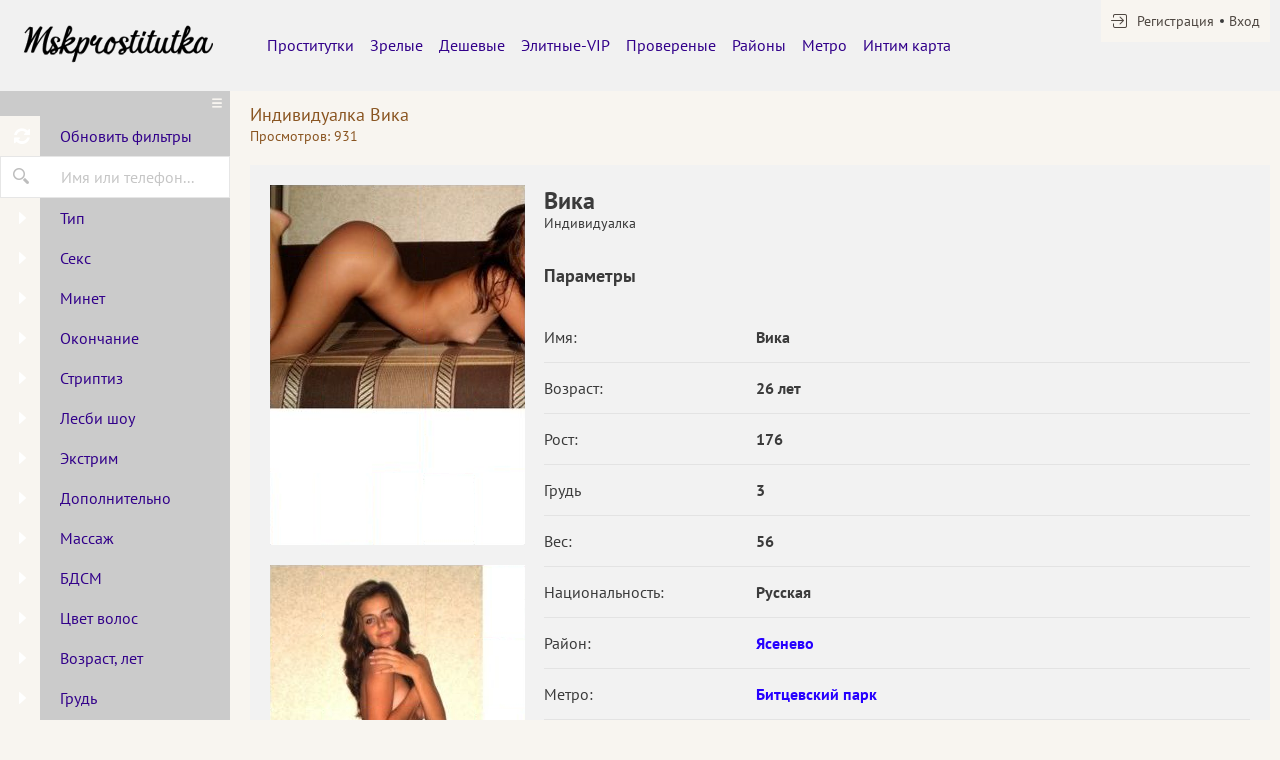

--- FILE ---
content_type: text/html; charset=UTF-8
request_url: https://mskprostitutka.net/anket/11383
body_size: 9495
content:
<!DOCTYPE html> <html lang="ru" class="no-js"> <head> <meta charset="utf-8"> <meta http-equiv="content-type" content="text/html; charset=utf-8" /> <title>Проститутка Вика (id 11383) - Москва</title> <link rel="icon" href="//static.mskprostitutka.net/v2/mskpq/favicon.png" type="image/png"/><link rel="shortcut icon" href="//static.mskprostitutka.net/v2/mskpq/favicon.png" type="image/png"/> <base href="https://mskprostitutka.net/anket/11383"></base> <script type="text/javascript">var auth_domain = "https://mskpq.auth.mskprostitutka.net";</script> <link rel="preload" href="//static.mskprostitutka.net/min/all_fv1cq0.css" as="style"> <link rel="stylesheet" type="text/css" href="//static.mskprostitutka.net/min/all_fv1cq0.css" media="all"></link> <link rel="preload" href="//static.mskprostitutka.net/min/glob_g096y8.css" as="style"> <link rel="preload" href="//static.mskprostitutka.net/min/all_1w9n1tr.js" as="script"> <link rel="preload" href="//static.mskprostitutka.net/v2/all/fonts/pt-sans/latin-ext_latin_cyrillic-ext_cyrillic-regular.woff2" type="font/woff2" as="font" crossorigin="anonymous" /> <link rel="preload" href="//static.mskprostitutka.net/v2/all/fonts/pt-sans/latin-ext_latin_cyrillic-ext_cyrillic-700.woff2" type="font/woff2" as="font" crossorigin="anonymous" /> <link rel="preload" href="//static.mskprostitutka.net/min/scripts/www_v2/main/ads/view/view.js" as="script"> <link rel="preload" href="//static.mskprostitutka.net/min/prf_1rl9z9v.js" as="script"> <link rel="canonical" href="https://mskprostitutka.net/anket/11383" /> <meta name="viewport" content="width=device-width, initial-scale=1.0, maximum-scale=1.0, minimum-scale=1.0, user-scalable=no"> <meta content="telephone=no" name="format-detection"> <meta name="keywords" content="" /><meta name="description" content="Шлюха Вика (id 11383) - из города Москва - Приятная девочка модельной внешности со стройной фигурой, приглашу к себе в гости состоятельного мужчину, что бы подарить незабываемые моменты наслаждения. Ф - mskprostitutka.net" /> <!--[if lt IE 9]> <script src="https://oss.maxcdn.com/libs/html5shiv/3.7.0/html5shiv.js"></script> <script src="https://oss.maxcdn.com/libs/respond.js/1.4.2/respond.min.js"></script> <![endif]--> <script type="text/javascript">document.documentElement.className = document.documentElement.className.replace( /\bno-js\b/,'yes-js' );</script> </head> <body> <div class="wrapper"> <header class="header"> <div class="logo"> <a href="/"> <img width="100%" height="100%" decode="async" src="https://static.mskprostitutka.net/v2/mskpq/images/logo.png" title="проститутки Москва mskprostitutka.net" alt="проститутки Москва mskprostitutka.net"/> </a> </div> <div class="holder_header"> <nav> <ul class="navigation_menu"> <li class="item_menu"> <a class="item_link" href="/">Проститутки</a> </li> <li class="item_menu"> <a class="item_link" href="/ankets/mature">Зрелые</a> </li> <li class="item_menu"> <a class="item_link" href="/ankets/cheap">Дешевые</a> </li> <li class="item_menu"> <a class="item_link" href="/ankets/expencive">Элитные-VIP</a> </li> <li class="item_menu"> <a class="item_link" href="/ankets/admincheck">Провереные</a> </li> <li class="item_menu"> <a class="item_link" href="/ankets/rayons">Районы</a> </li> <li class="item_menu"> <a class="item_link" href="/ankets/metro">Метро</a> </li> <li class="item_menu"> <a class="item_link" href="/ads/map">Интим карта</a> </li> </ul> </nav> <div class="right js-hidden"> Для того чтобы авторизироваться включите в настройках браузера Javascript и Cookies </div> <span> <ul class="login"> <li class="item_login"><a href="/registration/form-advertiser"><i class="icon-login"></i><span>Регистрация</span></a></li> <li class="item_login"><a href="/auth"><span>Вход</span></a></li> </ul> </span> </div> </header> <div class="main"> <aside class="sidebar"> <form id="filter-form" data-ajax data-autosubmit data-prefix='filter' action="/system/ajax?_dir=%2Fmain%2Ffilter&_file=filter&_token=476d3f88caf84f6aec7a36d1b2b53acc" data-callback="remove classname" data-callback-args-remove="selector=#ajax-data-loader&method=find" data-callback-args-classname="selector=#ajax-data-loader&classname=show"> <input type="hidden" name="p" value=""> <input type="hidden" name="url" value="/"> <div class="btn_menu"> <button type="button" class="button_menu" name="update"><i class="icon-burger"></i></button> </div> <div class="wrap_sidebar"> <div class="refresh"> <button type="submit" class="btn_refresh"> <span class="icon_field"> <i class="icon-refresh"></i> </span> <span class="item_text"> <span>Обновить фильтры</span> </span> </button> </div> <div class="search"> <button type="button" class="btn_search"> <i class="icon-search"></i> </button> <div class="input_field"> <input type="text" class="input" name="q" placeholder="Имя или телефон..."> </div> </div> <div class="accordion" id="accordion2"> <div class="accordion-group"> <div class="accordion-heading"> <a class="accordion-toggle" data-toggle="collapse" data-parent="#accordion2" href="#collapse0"> <span class="icon_field"> <i class="icon-arrow-right"></i> </span> <span class="item_text">Тип</span> </a> </div> <div id="collapse0" class="accordion-body collapse"> <div class="accordion-inner"> <div class="row_checkbox"> <div class="box_checkbox"> <input type="checkbox" name="checkbox[6][]" id="filer_checkbox-6" value="1" class="checkbox"> </div> <div class="text_label"> <label for="filer_checkbox-6" class="label">Проститутка</label> </div> </div> <div class="row_checkbox"> <div class="box_checkbox"> <input type="checkbox" name="checkbox[11][]" id="filer_checkbox-11" value="1" class="checkbox"> </div> <div class="text_label"> <label for="filer_checkbox-11" class="label">Подружки</label> </div> </div> <div class="row_checkbox"> <div class="box_checkbox"> <input type="checkbox" name="checkbox[10][]" id="filer_checkbox-10" value="1" class="checkbox"> </div> <div class="text_label"> <label for="filer_checkbox-10" class="label">Пары</label> </div> </div> <div class="row_checkbox"> <div class="box_checkbox"> <input type="checkbox" name="checkbox[7][]" id="filer_checkbox-7" value="1" class="checkbox"> </div> <div class="text_label"> <label for="filer_checkbox-7" class="label">Транссексуал</label> </div> </div> <div class="row_checkbox"> <div class="box_checkbox"> <input type="checkbox" name="checkbox[9][]" id="filer_checkbox-9" value="1" class="checkbox"> </div> <div class="text_label"> <label for="filer_checkbox-9" class="label">Массажистка</label> </div> </div> <div class="row_checkbox"> <div class="box_checkbox"> <input type="checkbox" name="checkbox[8][]" id="filer_checkbox-8" value="1" class="checkbox"> </div> <div class="text_label"> <label for="filer_checkbox-8" class="label">Жиголо / Альфонс</label> </div> </div> </div> </div> </div> <div class="accordion-group"> <div class="accordion-heading"> <a class="accordion-toggle" data-toggle="collapse" data-parent="#accordion2" href="#collapse1"> <span class="icon_field"> <i class="icon-arrow-right"></i> </span> <span class="item_text">Секс</span> </a> </div> <div id="collapse1" class="accordion-body collapse"> <div class="accordion-inner"> <div class="row_checkbox"> <div class="box_checkbox"> <input type="checkbox" name="checkbox[12][]" id="filer_checkbox-12" value="1" class="checkbox"> </div> <div class="text_label"> <label for="filer_checkbox-12" class="label">Классика</label> </div> </div> <div class="row_checkbox"> <div class="box_checkbox"> <input type="checkbox" name="checkbox[13][]" id="filer_checkbox-13" value="1" class="checkbox"> </div> <div class="text_label"> <label for="filer_checkbox-13" class="label">Анальный</label> </div> </div> <div class="row_checkbox"> <div class="box_checkbox"> <input type="checkbox" name="checkbox[14][]" id="filer_checkbox-14" value="1" class="checkbox"> </div> <div class="text_label"> <label for="filer_checkbox-14" class="label">Групповой</label> </div> </div> <div class="row_checkbox"> <div class="box_checkbox"> <input type="checkbox" name="checkbox[15][]" id="filer_checkbox-15" value="1" class="checkbox"> </div> <div class="text_label"> <label for="filer_checkbox-15" class="label">Лесбийский</label> </div> </div> </div> </div> </div> <div class="accordion-group"> <div class="accordion-heading"> <a class="accordion-toggle" data-toggle="collapse" data-parent="#accordion2" href="#collapse2"> <span class="icon_field"> <i class="icon-arrow-right"></i> </span> <span class="item_text">Минет</span> </a> </div> <div id="collapse2" class="accordion-body collapse"> <div class="accordion-inner"> <div class="row_checkbox"> <div class="box_checkbox"> <input type="checkbox" name="checkbox[16][]" id="filer_checkbox-16" value="1" class="checkbox"> </div> <div class="text_label"> <label for="filer_checkbox-16" class="label">С презервативом</label> </div> </div> <div class="row_checkbox"> <div class="box_checkbox"> <input type="checkbox" name="checkbox[17][]" id="filer_checkbox-17" value="1" class="checkbox"> </div> <div class="text_label"> <label for="filer_checkbox-17" class="label">Без презерватива</label> </div> </div> <div class="row_checkbox"> <div class="box_checkbox"> <input type="checkbox" name="checkbox[18][]" id="filer_checkbox-18" value="1" class="checkbox"> </div> <div class="text_label"> <label for="filer_checkbox-18" class="label">Глубокий</label> </div> </div> <div class="row_checkbox"> <div class="box_checkbox"> <input type="checkbox" name="checkbox[19][]" id="filer_checkbox-19" value="1" class="checkbox"> </div> <div class="text_label"> <label for="filer_checkbox-19" class="label">В машине</label> </div> </div> <div class="row_checkbox"> <div class="box_checkbox"> <input type="checkbox" name="checkbox[20][]" id="filer_checkbox-20" value="1" class="checkbox"> </div> <div class="text_label"> <label for="filer_checkbox-20" class="label">Кунилингус</label> </div> </div> <div class="row_checkbox"> <div class="box_checkbox"> <input type="checkbox" name="checkbox[21][]" id="filer_checkbox-21" value="1" class="checkbox"> </div> <div class="text_label"> <label for="filer_checkbox-21" class="label">Aнилингус</label> </div> </div> </div> </div> </div> <div class="accordion-group"> <div class="accordion-heading"> <a class="accordion-toggle" data-toggle="collapse" data-parent="#accordion2" href="#collapse3"> <span class="icon_field"> <i class="icon-arrow-right"></i> </span> <span class="item_text">Окончание</span> </a> </div> <div id="collapse3" class="accordion-body collapse"> <div class="accordion-inner"> <div class="row_checkbox"> <div class="box_checkbox"> <input type="checkbox" name="checkbox[22][]" id="filer_checkbox-22" value="1" class="checkbox"> </div> <div class="text_label"> <label for="filer_checkbox-22" class="label">В рот</label> </div> </div> <div class="row_checkbox"> <div class="box_checkbox"> <input type="checkbox" name="checkbox[23][]" id="filer_checkbox-23" value="1" class="checkbox"> </div> <div class="text_label"> <label for="filer_checkbox-23" class="label">На лицо</label> </div> </div> <div class="row_checkbox"> <div class="box_checkbox"> <input type="checkbox" name="checkbox[24][]" id="filer_checkbox-24" value="1" class="checkbox"> </div> <div class="text_label"> <label for="filer_checkbox-24" class="label">На грудь</label> </div> </div> </div> </div> </div> <div class="accordion-group"> <div class="accordion-heading"> <a class="accordion-toggle" data-toggle="collapse" data-parent="#accordion2" href="#collapse4"> <span class="icon_field"> <i class="icon-arrow-right"></i> </span> <span class="item_text">Стриптиз</span> </a> </div> <div id="collapse4" class="accordion-body collapse"> <div class="accordion-inner"> <div class="row_checkbox"> <div class="box_checkbox"> <input type="checkbox" name="checkbox[25][]" id="filer_checkbox-25" value="1" class="checkbox"> </div> <div class="text_label"> <label for="filer_checkbox-25" class="label">Профи</label> </div> </div> <div class="row_checkbox"> <div class="box_checkbox"> <input type="checkbox" name="checkbox[26][]" id="filer_checkbox-26" value="1" class="checkbox"> </div> <div class="text_label"> <label for="filer_checkbox-26" class="label">Не профи</label> </div> </div> </div> </div> </div> <div class="accordion-group"> <div class="accordion-heading"> <a class="accordion-toggle" data-toggle="collapse" data-parent="#accordion2" href="#collapse5"> <span class="icon_field"> <i class="icon-arrow-right"></i> </span> <span class="item_text">Лесби шоу</span> </a> </div> <div id="collapse5" class="accordion-body collapse"> <div class="accordion-inner"> <div class="row_checkbox"> <div class="box_checkbox"> <input type="checkbox" name="checkbox[27][]" id="filer_checkbox-27" value="1" class="checkbox"> </div> <div class="text_label"> <label for="filer_checkbox-27" class="label">Откровенное</label> </div> </div> <div class="row_checkbox"> <div class="box_checkbox"> <input type="checkbox" name="checkbox[28][]" id="filer_checkbox-28" value="1" class="checkbox"> </div> <div class="text_label"> <label for="filer_checkbox-28" class="label">Лёгкое</label> </div> </div> </div> </div> </div> <div class="accordion-group"> <div class="accordion-heading"> <a class="accordion-toggle" data-toggle="collapse" data-parent="#accordion2" href="#collapse6"> <span class="icon_field"> <i class="icon-arrow-right"></i> </span> <span class="item_text">Экстрим</span> </a> </div> <div id="collapse6" class="accordion-body collapse"> <div class="accordion-inner"> <div class="row_checkbox"> <div class="box_checkbox"> <input type="checkbox" name="checkbox[36][]" id="filer_checkbox-36" value="1" class="checkbox"> </div> <div class="text_label"> <label for="filer_checkbox-36" class="label">Игрушки</label> </div> </div> <div class="row_checkbox"> <div class="box_checkbox"> <input type="checkbox" name="checkbox[101][]" id="filer_checkbox-101" value="1" class="checkbox"> </div> <div class="text_label"> <label for="filer_checkbox-101" class="label">Золотой дождь выдача</label> </div> </div> <div class="row_checkbox"> <div class="box_checkbox"> <input type="checkbox" name="checkbox[102][]" id="filer_checkbox-102" value="1" class="checkbox"> </div> <div class="text_label"> <label for="filer_checkbox-102" class="label">Золотой дождь прием</label> </div> </div> <div class="row_checkbox"> <div class="box_checkbox"> <input type="checkbox" name="checkbox[93][]" id="filer_checkbox-93" value="1" class="checkbox"> </div> <div class="text_label"> <label for="filer_checkbox-93" class="label">Страпон заказчику</label> </div> </div> <div class="row_checkbox"> <div class="box_checkbox"> <input type="checkbox" name="checkbox[94][]" id="filer_checkbox-94" value="1" class="checkbox"> </div> <div class="text_label"> <label for="filer_checkbox-94" class="label">Страпон исполнителю</label> </div> </div> <div class="row_checkbox"> <div class="box_checkbox"> <input type="checkbox" name="checkbox[95][]" id="filer_checkbox-95" value="1" class="checkbox"> </div> <div class="text_label"> <label for="filer_checkbox-95" class="label">Фистинг заказчику</label> </div> </div> <div class="row_checkbox"> <div class="box_checkbox"> <input type="checkbox" name="checkbox[97][]" id="filer_checkbox-97" value="1" class="checkbox"> </div> <div class="text_label"> <label for="filer_checkbox-97" class="label">Фистинг анальный заказчику</label> </div> </div> <div class="row_checkbox"> <div class="box_checkbox"> <input type="checkbox" name="checkbox[96][]" id="filer_checkbox-96" value="1" class="checkbox"> </div> <div class="text_label"> <label for="filer_checkbox-96" class="label">Фистинг исполнителю</label> </div> </div> <div class="row_checkbox"> <div class="box_checkbox"> <input type="checkbox" name="checkbox[98][]" id="filer_checkbox-98" value="1" class="checkbox"> </div> <div class="text_label"> <label for="filer_checkbox-98" class="label">Фистинг анальный исполнителю</label> </div> </div> <div class="row_checkbox"> <div class="box_checkbox"> <input type="checkbox" name="checkbox[99][]" id="filer_checkbox-99" value="1" class="checkbox"> </div> <div class="text_label"> <label for="filer_checkbox-99" class="label">Копро выдача</label> </div> </div> <div class="row_checkbox"> <div class="box_checkbox"> <input type="checkbox" name="checkbox[100][]" id="filer_checkbox-100" value="1" class="checkbox"> </div> <div class="text_label"> <label for="filer_checkbox-100" class="label">Копро прием</label> </div> </div> </div> </div> </div> <div class="accordion-group"> <div class="accordion-heading"> <a class="accordion-toggle" data-toggle="collapse" data-parent="#accordion2" href="#collapse7"> <span class="icon_field"> <i class="icon-arrow-right"></i> </span> <span class="item_text">Дополнительно</span> </a> </div> <div id="collapse7" class="accordion-body collapse"> <div class="accordion-inner"> <div class="row_checkbox"> <div class="box_checkbox"> <input type="checkbox" name="checkbox[37][]" id="filer_checkbox-37" value="1" class="checkbox"> </div> <div class="text_label"> <label for="filer_checkbox-37" class="label">Эскорт</label> </div> </div> <div class="row_checkbox"> <div class="box_checkbox"> <input type="checkbox" name="checkbox[38][]" id="filer_checkbox-38" value="1" class="checkbox"> </div> <div class="text_label"> <label for="filer_checkbox-38" class="label">Фото/Видео</label> </div> </div> <div class="row_checkbox"> <div class="box_checkbox"> <input type="checkbox" name="checkbox[39][]" id="filer_checkbox-39" value="1" class="checkbox"> </div> <div class="text_label"> <label for="filer_checkbox-39" class="label">Услуги семейной паре</label> </div> </div> <div class="row_checkbox"> <div class="box_checkbox"> <input type="checkbox" name="checkbox[105][]" id="filer_checkbox-105" value="1" class="checkbox"> </div> <div class="text_label"> <label for="filer_checkbox-105" class="label">Услуги в автомобиле</label> </div> </div> <div class="row_checkbox"> <div class="box_checkbox"> <input type="checkbox" name="checkbox[106][]" id="filer_checkbox-106" value="1" class="checkbox"> </div> <div class="text_label"> <label for="filer_checkbox-106" class="label">Услуги девушкам</label> </div> </div> <div class="row_checkbox"> <div class="box_checkbox"> <input type="checkbox" name="checkbox[107][]" id="filer_checkbox-107" value="1" class="checkbox"> </div> <div class="text_label"> <label for="filer_checkbox-107" class="label">Ролевые игры</label> </div> </div> <div class="row_checkbox"> <div class="box_checkbox"> <input type="checkbox" name="checkbox[108][]" id="filer_checkbox-108" value="1" class="checkbox"> </div> <div class="text_label"> <label for="filer_checkbox-108" class="label">Услуги геям</label> </div> </div> </div> </div> </div> <div class="accordion-group"> <div class="accordion-heading"> <a class="accordion-toggle" data-toggle="collapse" data-parent="#accordion2" href="#collapse8"> <span class="icon_field"> <i class="icon-arrow-right"></i> </span> <span class="item_text">Массаж</span> </a> </div> <div id="collapse8" class="accordion-body collapse"> <div class="accordion-inner"> <div class="row_checkbox"> <div class="box_checkbox"> <input type="checkbox" name="checkbox[40][]" id="filer_checkbox-40" value="1" class="checkbox"> </div> <div class="text_label"> <label for="filer_checkbox-40" class="label">Классический</label> </div> </div> <div class="row_checkbox"> <div class="box_checkbox"> <input type="checkbox" name="checkbox[41][]" id="filer_checkbox-41" value="1" class="checkbox"> </div> <div class="text_label"> <label for="filer_checkbox-41" class="label">Профессиональный</label> </div> </div> <div class="row_checkbox"> <div class="box_checkbox"> <input type="checkbox" name="checkbox[42][]" id="filer_checkbox-42" value="1" class="checkbox"> </div> <div class="text_label"> <label for="filer_checkbox-42" class="label">Расслабляющий</label> </div> </div> <div class="row_checkbox"> <div class="box_checkbox"> <input type="checkbox" name="checkbox[43][]" id="filer_checkbox-43" value="1" class="checkbox"> </div> <div class="text_label"> <label for="filer_checkbox-43" class="label">Тайский</label> </div> </div> <div class="row_checkbox"> <div class="box_checkbox"> <input type="checkbox" name="checkbox[44][]" id="filer_checkbox-44" value="1" class="checkbox"> </div> <div class="text_label"> <label for="filer_checkbox-44" class="label">Урологический</label> </div> </div> <div class="row_checkbox"> <div class="box_checkbox"> <input type="checkbox" name="checkbox[45][]" id="filer_checkbox-45" value="1" class="checkbox"> </div> <div class="text_label"> <label for="filer_checkbox-45" class="label">Точечный</label> </div> </div> <div class="row_checkbox"> <div class="box_checkbox"> <input type="checkbox" name="checkbox[46][]" id="filer_checkbox-46" value="1" class="checkbox"> </div> <div class="text_label"> <label for="filer_checkbox-46" class="label">Эротический</label> </div> </div> <div class="row_checkbox"> <div class="box_checkbox"> <input type="checkbox" name="checkbox[47][]" id="filer_checkbox-47" value="1" class="checkbox"> </div> <div class="text_label"> <label for="filer_checkbox-47" class="label">Ветка сакуры</label> </div> </div> <div class="row_checkbox"> <div class="box_checkbox"> <input type="checkbox" name="checkbox[88][]" id="filer_checkbox-88" value="1" class="checkbox"> </div> <div class="text_label"> <label for="filer_checkbox-88" class="label">Тантрический</label> </div> </div> <div class="row_checkbox"> <div class="box_checkbox"> <input type="checkbox" name="checkbox[89][]" id="filer_checkbox-89" value="1" class="checkbox"> </div> <div class="text_label"> <label for="filer_checkbox-89" class="label">Аква-пенный</label> </div> </div> <div class="row_checkbox"> <div class="box_checkbox"> <input type="checkbox" name="checkbox[90][]" id="filer_checkbox-90" value="1" class="checkbox"> </div> <div class="text_label"> <label for="filer_checkbox-90" class="label">Древнеегипетский</label> </div> </div> <div class="row_checkbox"> <div class="box_checkbox"> <input type="checkbox" name="checkbox[91][]" id="filer_checkbox-91" value="1" class="checkbox"> </div> <div class="text_label"> <label for="filer_checkbox-91" class="label">Шведский</label> </div> </div> </div> </div> </div> <div class="accordion-group"> <div class="accordion-heading"> <a class="accordion-toggle" data-toggle="collapse" data-parent="#accordion2" href="#collapse9"> <span class="icon_field"> <i class="icon-arrow-right"></i> </span> <span class="item_text">БДСМ </span> </a> </div> <div id="collapse9" class="accordion-body collapse"> <div class="accordion-inner"> <div class="row_checkbox"> <div class="box_checkbox"> <input type="checkbox" name="checkbox[48][]" id="filer_checkbox-48" value="1" class="checkbox"> </div> <div class="text_label"> <label for="filer_checkbox-48" class="label">Бандаж</label> </div> </div> <div class="row_checkbox"> <div class="box_checkbox"> <input type="checkbox" name="checkbox[49][]" id="filer_checkbox-49" value="1" class="checkbox"> </div> <div class="text_label"> <label for="filer_checkbox-49" class="label">Госпожа</label> </div> </div> <div class="row_checkbox"> <div class="box_checkbox"> <input type="checkbox" name="checkbox[50][]" id="filer_checkbox-50" value="1" class="checkbox"> </div> <div class="text_label"> <label for="filer_checkbox-50" class="label">Ролевые игры</label> </div> </div> <div class="row_checkbox"> <div class="box_checkbox"> <input type="checkbox" name="checkbox[51][]" id="filer_checkbox-51" value="1" class="checkbox"> </div> <div class="text_label"> <label for="filer_checkbox-51" class="label">Лёгкая доминация</label> </div> </div> <div class="row_checkbox"> <div class="box_checkbox"> <input type="checkbox" name="checkbox[52][]" id="filer_checkbox-52" value="1" class="checkbox"> </div> <div class="text_label"> <label for="filer_checkbox-52" class="label">Порка</label> </div> </div> <div class="row_checkbox"> <div class="box_checkbox"> <input type="checkbox" name="checkbox[53][]" id="filer_checkbox-53" value="1" class="checkbox"> </div> <div class="text_label"> <label for="filer_checkbox-53" class="label">Рабыня</label> </div> </div> <div class="row_checkbox"> <div class="box_checkbox"> <input type="checkbox" name="checkbox[54][]" id="filer_checkbox-54" value="1" class="checkbox"> </div> <div class="text_label"> <label for="filer_checkbox-54" class="label">Фетиш</label> </div> </div> <div class="row_checkbox"> <div class="box_checkbox"> <input type="checkbox" name="checkbox[55][]" id="filer_checkbox-55" value="1" class="checkbox"> </div> <div class="text_label"> <label for="filer_checkbox-55" class="label">Трамплинг</label> </div> </div> <div class="row_checkbox"> <div class="box_checkbox"> <input type="checkbox" name="checkbox[92][]" id="filer_checkbox-92" value="1" class="checkbox"> </div> <div class="text_label"> <label for="filer_checkbox-92" class="label">Экстрим</label> </div> </div> </div> </div> </div> <div class="accordion-group"> <div class="accordion-heading"> <a class="accordion-toggle" data-toggle="collapse" data-parent="#accordion2" href="#collapse10"> <span class="icon_field"> <i class="icon-arrow-right"></i> </span> <span class="item_text">Цвет волос</span> </a> </div> <div id="collapse10" class="accordion-body collapse"> <div class="accordion-inner"> <div class="row_checkbox"> <div class="box_checkbox"> <input type="checkbox" name="checkbox[56][]" id="filer_checkbox-56" value="1" class="checkbox"> </div> <div class="text_label"> <label for="filer_checkbox-56" class="label">Блондинка</label> </div> </div> <div class="row_checkbox"> <div class="box_checkbox"> <input type="checkbox" name="checkbox[57][]" id="filer_checkbox-57" value="1" class="checkbox"> </div> <div class="text_label"> <label for="filer_checkbox-57" class="label">Брюнетка</label> </div> </div> <div class="row_checkbox"> <div class="box_checkbox"> <input type="checkbox" name="checkbox[58][]" id="filer_checkbox-58" value="1" class="checkbox"> </div> <div class="text_label"> <label for="filer_checkbox-58" class="label">Шатенка</label> </div> </div> <div class="row_checkbox"> <div class="box_checkbox"> <input type="checkbox" name="checkbox[59][]" id="filer_checkbox-59" value="1" class="checkbox"> </div> <div class="text_label"> <label for="filer_checkbox-59" class="label">Рыжая</label> </div> </div> <div class="row_checkbox"> <div class="box_checkbox"> <input type="checkbox" name="checkbox[60][]" id="filer_checkbox-60" value="1" class="checkbox"> </div> <div class="text_label"> <label for="filer_checkbox-60" class="label">Русая</label> </div> </div> </div> </div> </div> <div class="accordion-group"> <div class="accordion-heading"> <a class="accordion-toggle" data-toggle="collapse" data-parent="#accordion2" href="#collapse11"> <span class="icon_field"> <i class="icon-arrow-right"></i> </span> <span class="item_text">Возраст, лет</span> </a> </div> <div id="collapse11" class="accordion-body collapse"> <div class="accordion-inner"> <div class="row_checkbox"> <div class="box_checkbox"> <input type="checkbox" name="checkbox[61][]" id="filer_checkbox-61" value="1" class="checkbox"> </div> <div class="text_label"> <label for="filer_checkbox-61" class="label">До 20 лет</label> </div> </div> <div class="row_checkbox"> <div class="box_checkbox"> <input type="checkbox" name="checkbox[62][]" id="filer_checkbox-62" value="1" class="checkbox"> </div> <div class="text_label"> <label for="filer_checkbox-62" class="label">От 21 до 30 лет</label> </div> </div> <div class="row_checkbox"> <div class="box_checkbox"> <input type="checkbox" name="checkbox[63][]" id="filer_checkbox-63" value="1" class="checkbox"> </div> <div class="text_label"> <label for="filer_checkbox-63" class="label">От 31 до 40 лет</label> </div> </div> <div class="row_checkbox"> <div class="box_checkbox"> <input type="checkbox" name="checkbox[64][]" id="filer_checkbox-64" value="1" class="checkbox"> </div> <div class="text_label"> <label for="filer_checkbox-64" class="label">Старше 40 лет</label> </div> </div> <div class="row_checkbox"> <div class="box_checkbox"> <input type="checkbox" name="checkbox[65][]" id="filer_checkbox-65" value="1" class="checkbox"> </div> <div class="text_label"> <label for="filer_checkbox-65" class="label">Зрелые</label> </div> </div> <div class="row_checkbox"> <div class="box_checkbox"> <input type="checkbox" name="checkbox[66][]" id="filer_checkbox-66" value="1" class="checkbox"> </div> <div class="text_label"> <label for="filer_checkbox-66" class="label">Самые старые</label> </div> </div> </div> </div> </div> <div class="accordion-group"> <div class="accordion-heading"> <a class="accordion-toggle" data-toggle="collapse" data-parent="#accordion2" href="#collapse12"> <span class="icon_field"> <i class="icon-arrow-right"></i> </span> <span class="item_text">Грудь</span> </a> </div> <div id="collapse12" class="accordion-body collapse"> <div class="accordion-inner"> <div class="row_checkbox"> <div class="box_checkbox"> <input type="checkbox" name="checkbox[67][]" id="filer_checkbox-67" value="1" class="checkbox"> </div> <div class="text_label"> <label for="filer_checkbox-67" class="label">0-1</label> </div> </div> <div class="row_checkbox"> <div class="box_checkbox"> <input type="checkbox" name="checkbox[68][]" id="filer_checkbox-68" value="1" class="checkbox"> </div> <div class="text_label"> <label for="filer_checkbox-68" class="label">2-3</label> </div> </div> <div class="row_checkbox"> <div class="box_checkbox"> <input type="checkbox" name="checkbox[69][]" id="filer_checkbox-69" value="1" class="checkbox"> </div> <div class="text_label"> <label for="filer_checkbox-69" class="label">4-5</label> </div> </div> <div class="row_checkbox"> <div class="box_checkbox"> <input type="checkbox" name="checkbox[70][]" id="filer_checkbox-70" value="1" class="checkbox"> </div> <div class="text_label"> <label for="filer_checkbox-70" class="label">&gt; 5</label> </div> </div> </div> </div> </div> <div class="accordion-group"> <div class="accordion-heading"> <a class="accordion-toggle" data-toggle="collapse" data-parent="#accordion2" href="#collapse13"> <span class="icon_field"> <i class="icon-arrow-right"></i> </span> <span class="item_text">Рост, см</span> </a> </div> <div id="collapse13" class="accordion-body collapse"> <div class="accordion-inner"> <div class="row_checkbox"> <div class="box_checkbox"> <input type="checkbox" name="checkbox[71][]" id="filer_checkbox-71" value="1" class="checkbox"> </div> <div class="text_label"> <label for="filer_checkbox-71" class="label">&lt; 160</label> </div> </div> <div class="row_checkbox"> <div class="box_checkbox"> <input type="checkbox" name="checkbox[72][]" id="filer_checkbox-72" value="1" class="checkbox"> </div> <div class="text_label"> <label for="filer_checkbox-72" class="label">160-170</label> </div> </div> <div class="row_checkbox"> <div class="box_checkbox"> <input type="checkbox" name="checkbox[73][]" id="filer_checkbox-73" value="1" class="checkbox"> </div> <div class="text_label"> <label for="filer_checkbox-73" class="label">171-180</label> </div> </div> <div class="row_checkbox"> <div class="box_checkbox"> <input type="checkbox" name="checkbox[74][]" id="filer_checkbox-74" value="1" class="checkbox"> </div> <div class="text_label"> <label for="filer_checkbox-74" class="label">&gt; 180</label> </div> </div> </div> </div> </div> <div class="accordion-group"> <div class="accordion-heading"> <a class="accordion-toggle" data-toggle="collapse" data-parent="#accordion2" href="#collapse14"> <span class="icon_field"> <i class="icon-arrow-right"></i> </span> <span class="item_text">Национальность</span> </a> </div> <div id="collapse14" class="accordion-body collapse"> <div class="accordion-inner"> <div class="row_checkbox"> <div class="box_checkbox"> <input type="checkbox" name="checkbox[84][]" id="filer_checkbox-84" value="1" class="checkbox"> </div> <div class="text_label"> <label for="filer_checkbox-84" class="label">Русская</label> </div> </div> <div class="row_checkbox"> <div class="box_checkbox"> <input type="checkbox" name="checkbox[85][]" id="filer_checkbox-85" value="1" class="checkbox"> </div> <div class="text_label"> <label for="filer_checkbox-85" class="label">Украинка</label> </div> </div> <div class="row_checkbox"> <div class="box_checkbox"> <input type="checkbox" name="checkbox[86][]" id="filer_checkbox-86" value="1" class="checkbox"> </div> <div class="text_label"> <label for="filer_checkbox-86" class="label">Азиатка</label> </div> </div> <div class="row_checkbox"> <div class="box_checkbox"> <input type="checkbox" name="checkbox[87][]" id="filer_checkbox-87" value="1" class="checkbox"> </div> <div class="text_label"> <label for="filer_checkbox-87" class="label">Негритянка</label> </div> </div> </div> </div> </div> <div class="accordion-group"> <div class="accordion-heading"> <a class="accordion-toggle" data-toggle="collapse" data-parent="#accordion2" href="#collapse15"> <span class="icon_field"> <i class="icon-arrow-right"></i> </span> <span class="item_text">Вес, кг</span> </a> </div> <div id="collapse15" class="accordion-body collapse"> <div class="accordion-inner"> <div class="row_checkbox"> <div class="box_checkbox"> <input type="checkbox" name="checkbox[75][]" id="filer_checkbox-75" value="1" class="checkbox"> </div> <div class="text_label"> <label for="filer_checkbox-75" class="label">&lt; 55</label> </div> </div> <div class="row_checkbox"> <div class="box_checkbox"> <input type="checkbox" name="checkbox[76][]" id="filer_checkbox-76" value="1" class="checkbox"> </div> <div class="text_label"> <label for="filer_checkbox-76" class="label">55-70</label> </div> </div> <div class="row_checkbox"> <div class="box_checkbox"> <input type="checkbox" name="checkbox[77][]" id="filer_checkbox-77" value="1" class="checkbox"> </div> <div class="text_label"> <label for="filer_checkbox-77" class="label">71-85</label> </div> </div> <div class="row_checkbox"> <div class="box_checkbox"> <input type="checkbox" name="checkbox[78][]" id="filer_checkbox-78" value="1" class="checkbox"> </div> <div class="text_label"> <label for="filer_checkbox-78" class="label">&gt; 85</label> </div> </div> </div> </div> </div> <div class="accordion-group"> <div class="accordion-heading"> <a class="accordion-toggle" data-toggle="collapse" data-parent="#accordion2" href="#collapse16"> <span class="icon_field"> <i class="icon-arrow-right"></i> </span> <span class="item_text">Цена за час</span> </a> </div> <div id="collapse16" class="accordion-body collapse"> <div class="accordion-inner"> <div class="row_checkbox"> <div class="box_checkbox"> <input type="checkbox" name="checkbox[79][]" id="filer_checkbox-79" value="1" class="checkbox"> </div> <div class="text_label"> <label for="filer_checkbox-79" class="label">До 2000 руб</label> </div> </div> <div class="row_checkbox"> <div class="box_checkbox"> <input type="checkbox" name="checkbox[80][]" id="filer_checkbox-80" value="1" class="checkbox"> </div> <div class="text_label"> <label for="filer_checkbox-80" class="label">От 2001 до 3500 руб</label> </div> </div> <div class="row_checkbox"> <div class="box_checkbox"> <input type="checkbox" name="checkbox[81][]" id="filer_checkbox-81" value="1" class="checkbox"> </div> <div class="text_label"> <label for="filer_checkbox-81" class="label">От 3501 до 5000 руб</label> </div> </div> <div class="row_checkbox"> <div class="box_checkbox"> <input type="checkbox" name="checkbox[82][]" id="filer_checkbox-82" value="1" class="checkbox"> </div> <div class="text_label"> <label for="filer_checkbox-82" class="label">От 5001 до 8000 руб</label> </div> </div> <div class="row_checkbox"> <div class="box_checkbox"> <input type="checkbox" name="checkbox[83][]" id="filer_checkbox-83" value="1" class="checkbox"> </div> <div class="text_label"> <label for="filer_checkbox-83" class="label">8001 руб и более</label> </div> </div> </div> </div> </div> <div class="accordion-group"> <div class="accordion-heading"> <a class="accordion-toggle" data-toggle="collapse" data-parent="#accordion2" href="#collapse17"> <span class="icon_field"> <i class="icon-arrow-right"></i> </span> <span class="item_text">Место</span> </a> </div> <div id="collapse17" class="accordion-body collapse"> <div class="accordion-inner"> <div class="row_checkbox"> <div class="box_checkbox"> <input type="checkbox" name="checkbox[4][]" id="filer_checkbox-4" value="1" class="checkbox"> </div> <div class="text_label"> <label for="filer_checkbox-4" class="label">У меня</label> </div> </div> <div class="row_checkbox"> <div class="box_checkbox"> <input type="checkbox" name="checkbox[5][]" id="filer_checkbox-5" value="1" class="checkbox"> </div> <div class="text_label"> <label for="filer_checkbox-5" class="label">На выезд</label> </div> </div> </div> </div> </div> </div> </div> </form> </aside> <main class="content_main"> <section id="ajax-data-content" class="holder_content"> <div class="headline"> <h1>Индивидуалка Вика </h1> <div class="call">Просмотров:&nbsp;931</div> </div> <div class="content_profile"> <div class="images"> <div class="image"> <a class="fancybox" rel="group" href="javascript:void(0)" data-url="/system/ajax?_dir=%2Fmain%2Fads%2Fview&_file=photo&id=6732&_token=476d3f88caf84f6aec7a36d1b2b53acc" title="Photo:6732"> <style type="text/css">._si-c98d96 {width:255px;height:360px;position:relative;}._si-c98d96 div{position:absolute;width:51px;height:72px;}._si-c98d96._bg div{background-image:url('https://static.mskprostitutka.net/photo/a/3/1/a31dab7fd0a7e15c_255x360.jpg');}._si-c98d96 ._s0{left:102px;top:216px;background-position:-3px -3px;} ._si-c98d96 ._s1{left:102px;top:72px;background-position:-3px -81px;} ._si-c98d96 ._s2{left:51px;top:216px;background-position:-3px -159px;} ._si-c98d96 ._s3{left:51px;top:288px;background-position:-3px -237px;} ._si-c98d96 ._s4{left:204px;top:72px;background-position:-3px -315px;} ._si-c98d96 ._s5{left:0px;top:72px;background-position:-60px -3px;} ._si-c98d96 ._s6{left:51px;top:144px;background-position:-60px -81px;} ._si-c98d96 ._s7{left:204px;top:216px;background-position:-60px -159px;} ._si-c98d96 ._s8{left:102px;top:144px;background-position:-60px -237px;} ._si-c98d96 ._s9{left:153px;top:72px;background-position:-60px -315px;} ._si-c98d96 ._s10{left:102px;top:288px;background-position:-117px -3px;} ._si-c98d96 ._s11{left:102px;top:0px;background-position:-117px -81px;} ._si-c98d96 ._s12{left:153px;top:144px;background-position:-117px -159px;} ._si-c98d96 ._s13{left:153px;top:216px;background-position:-117px -237px;} ._si-c98d96 ._s14{left:0px;top:288px;background-position:-117px -315px;} ._si-c98d96 ._s15{left:0px;top:0px;background-position:-174px -3px;} ._si-c98d96 ._s16{left:0px;top:144px;background-position:-174px -81px;} ._si-c98d96 ._s17{left:51px;top:0px;background-position:-174px -159px;} ._si-c98d96 ._s18{left:153px;top:288px;background-position:-174px -237px;} ._si-c98d96 ._s19{left:153px;top:0px;background-position:-174px -315px;} ._si-c98d96 ._s20{left:204px;top:0px;background-position:-231px -3px;} ._si-c98d96 ._s21{left:204px;top:144px;background-position:-231px -81px;} ._si-c98d96 ._s22{left:51px;top:72px;background-position:-231px -159px;} ._si-c98d96 ._s23{left:0px;top:216px;background-position:-231px -237px;} ._si-c98d96 ._s24{left:204px;top:288px;background-position:-231px -315px;} </style><div class="photoslices _si-c98d96" data-class="_bg"><div class="_s0"></div><div class="_s1"></div><div class="_s2"></div><div class="_s3"></div><div class="_s4"></div><div class="_s5"></div><div class="_s6"></div><div class="_s7"></div><div class="_s8"></div><div class="_s9"></div><div class="_s10"></div><div class="_s11"></div><div class="_s12"></div><div class="_s13"></div><div class="_s14"></div><div class="_s15"></div><div class="_s16"></div><div class="_s17"></div><div class="_s18"></div><div class="_s19"></div><div class="_s20"></div><div class="_s21"></div><div class="_s22"></div><div class="_s23"></div><div class="_s24"></div></div> </a> </div> <div class="image"> <a class="fancybox" rel="group" href="javascript:void(0)" data-url="/system/ajax?_dir=%2Fmain%2Fads%2Fview&_file=photo&id=6731&_token=476d3f88caf84f6aec7a36d1b2b53acc" title="Photo:6731"> <style type="text/css">._si-9382bf {width:255px;height:360px;position:relative;}._si-9382bf div{position:absolute;width:51px;height:72px;}._si-9382bf._bg div{background-image:url('https://static.mskprostitutka.net/photo/3/f/1/3f1b66df13a7bb83_255x360.jpg');}._si-9382bf ._s0{left:51px;top:216px;background-position:-3px -3px;} ._si-9382bf ._s1{left:51px;top:288px;background-position:-3px -81px;} ._si-9382bf ._s2{left:153px;top:72px;background-position:-3px -159px;} ._si-9382bf ._s3{left:102px;top:216px;background-position:-3px -237px;} ._si-9382bf ._s4{left:204px;top:288px;background-position:-3px -315px;} ._si-9382bf ._s5{left:51px;top:0px;background-position:-60px -3px;} ._si-9382bf ._s6{left:0px;top:72px;background-position:-60px -81px;} ._si-9382bf ._s7{left:153px;top:0px;background-position:-60px -159px;} ._si-9382bf ._s8{left:0px;top:144px;background-position:-60px -237px;} ._si-9382bf ._s9{left:153px;top:288px;background-position:-60px -315px;} ._si-9382bf ._s10{left:51px;top:144px;background-position:-117px -3px;} ._si-9382bf ._s11{left:0px;top:216px;background-position:-117px -81px;} ._si-9382bf ._s12{left:204px;top:216px;background-position:-117px -159px;} ._si-9382bf ._s13{left:0px;top:288px;background-position:-117px -237px;} ._si-9382bf ._s14{left:204px;top:144px;background-position:-117px -315px;} ._si-9382bf ._s15{left:102px;top:72px;background-position:-174px -3px;} ._si-9382bf ._s16{left:153px;top:144px;background-position:-174px -81px;} ._si-9382bf ._s17{left:102px;top:144px;background-position:-174px -159px;} ._si-9382bf ._s18{left:204px;top:0px;background-position:-174px -237px;} ._si-9382bf ._s19{left:0px;top:0px;background-position:-174px -315px;} ._si-9382bf ._s20{left:153px;top:216px;background-position:-231px -3px;} ._si-9382bf ._s21{left:51px;top:72px;background-position:-231px -81px;} ._si-9382bf ._s22{left:102px;top:0px;background-position:-231px -159px;} ._si-9382bf ._s23{left:204px;top:72px;background-position:-231px -237px;} ._si-9382bf ._s24{left:102px;top:288px;background-position:-231px -315px;} </style><div class="photoslices _si-9382bf" data-class="_bg"><div class="_s0"></div><div class="_s1"></div><div class="_s2"></div><div class="_s3"></div><div class="_s4"></div><div class="_s5"></div><div class="_s6"></div><div class="_s7"></div><div class="_s8"></div><div class="_s9"></div><div class="_s10"></div><div class="_s11"></div><div class="_s12"></div><div class="_s13"></div><div class="_s14"></div><div class="_s15"></div><div class="_s16"></div><div class="_s17"></div><div class="_s18"></div><div class="_s19"></div><div class="_s20"></div><div class="_s21"></div><div class="_s22"></div><div class="_s23"></div><div class="_s24"></div></div> </a> </div> <div class="image"> <a class="fancybox" rel="group" href="javascript:void(0)" data-url="/system/ajax?_dir=%2Fmain%2Fads%2Fview&_file=photo&id=6733&_token=476d3f88caf84f6aec7a36d1b2b53acc" title="Photo:6733"> <style type="text/css">._si-909837 {width:255px;height:360px;position:relative;}._si-909837 div{position:absolute;width:51px;height:72px;}._si-909837._bg div{background-image:url('https://static.mskprostitutka.net/photo/e/9/b/e9b679f467703894_255x360.jpg');}._si-909837 ._s0{left:51px;top:288px;background-position:-3px -3px;} ._si-909837 ._s1{left:204px;top:144px;background-position:-3px -81px;} ._si-909837 ._s2{left:0px;top:144px;background-position:-3px -159px;} ._si-909837 ._s3{left:204px;top:216px;background-position:-3px -237px;} ._si-909837 ._s4{left:153px;top:0px;background-position:-3px -315px;} ._si-909837 ._s5{left:51px;top:0px;background-position:-60px -3px;} ._si-909837 ._s6{left:0px;top:0px;background-position:-60px -81px;} ._si-909837 ._s7{left:0px;top:72px;background-position:-60px -159px;} ._si-909837 ._s8{left:102px;top:216px;background-position:-60px -237px;} ._si-909837 ._s9{left:153px;top:288px;background-position:-60px -315px;} ._si-909837 ._s10{left:153px;top:216px;background-position:-117px -3px;} ._si-909837 ._s11{left:204px;top:288px;background-position:-117px -81px;} ._si-909837 ._s12{left:153px;top:144px;background-position:-117px -159px;} ._si-909837 ._s13{left:153px;top:72px;background-position:-117px -237px;} ._si-909837 ._s14{left:51px;top:72px;background-position:-117px -315px;} ._si-909837 ._s15{left:0px;top:288px;background-position:-174px -3px;} ._si-909837 ._s16{left:102px;top:288px;background-position:-174px -81px;} ._si-909837 ._s17{left:102px;top:72px;background-position:-174px -159px;} ._si-909837 ._s18{left:204px;top:0px;background-position:-174px -237px;} ._si-909837 ._s19{left:204px;top:72px;background-position:-174px -315px;} ._si-909837 ._s20{left:102px;top:0px;background-position:-231px -3px;} ._si-909837 ._s21{left:51px;top:144px;background-position:-231px -81px;} ._si-909837 ._s22{left:51px;top:216px;background-position:-231px -159px;} ._si-909837 ._s23{left:102px;top:144px;background-position:-231px -237px;} ._si-909837 ._s24{left:0px;top:216px;background-position:-231px -315px;} </style><div class="photoslices _si-909837" data-class="_bg"><div class="_s0"></div><div class="_s1"></div><div class="_s2"></div><div class="_s3"></div><div class="_s4"></div><div class="_s5"></div><div class="_s6"></div><div class="_s7"></div><div class="_s8"></div><div class="_s9"></div><div class="_s10"></div><div class="_s11"></div><div class="_s12"></div><div class="_s13"></div><div class="_s14"></div><div class="_s15"></div><div class="_s16"></div><div class="_s17"></div><div class="_s18"></div><div class="_s19"></div><div class="_s20"></div><div class="_s21"></div><div class="_s22"></div><div class="_s23"></div><div class="_s24"></div></div> </a> </div> </div> <div class="main_profile"> <div class="heading"> <div class="name_author"> <div class="sup"> <strong>Вика</strong> </div> <span class="sub_title">Индивидуалка</span> </div> </div> <div class="holder"> <div class="block"> <div class="headline_inner">Параметры</div> <div class="rows_holder"> <div class="row_holder"> <div class="col_first">Имя:</div> <div class="col_last">Вика</div> </div> <div class="row_holder"> <div class="col_first"> Возраст: </div> <div class="col_last"> 26 лет </div> </div> <div class="row_holder"> <div class="col_first"> Рост: </div> <div class="col_last"> 176 </div> </div> <div class="row_holder"> <div class="col_first">Грудь</div> <div class="col_last">3</div> </div> <div class="row_holder"> <div class="col_first"> Вес: </div> <div class="col_last"> 56 </div> </div> <div class="row_holder"> <div class="col_first"> Национальность: </div> <div class="col_last"> Русская </div> </div> <div class="row_holder"> <div class="col_first"> Район: </div> <div class="col_last"> <a class="link" href="/ankets/rayons/ysenevo">Ясенево</a> </div> </div> <div class="row_holder"> <div class="col_first"> Метро: </div> <div class="col_last"> <a class="link" href="/ankets/metro/bitcevskiy+park">Битцевский парк</a> </div> </div> <div class="row_holder"> <div class="col_first"> Место: </div> <div class="col_last"> У меня или у тебя </div> </div> </div> </div> <div class="block"> <div class="sub_heading">О себе</div> <p>Приятная девочка модельной внешности со стройной фигурой, приглашу к себе в гости состоятельного мужчину, что бы подарить незабываемые моменты наслаждения. Ф</p> </div> <div class="block"> <div class="sub_heading">Тариф</div> <table class="table"> <tbody> <tr> <td class="first td">1 час:</td> <td>+ 2500 руб</td> </tr> <tr> <td class="first td">2 часа:</td> <td>+ 5000 руб</td> </tr> <tr> <td class="first td">Ночь:</td> <td>+ 13000 руб</td> </tr> </tbody> </table> </div> <div class="block"> <div class="headline_inner">Предпочтения</div> <table class="table"> <tbody> <tr> <td class="first cols_table">Основные</td> <td class="first cols_table">Дополнительные</td> </tr> <tr> <td class="cols_table"><i class="icon-accept"></i><span>Секс классический</span></td> <td class="cols_table"><i class="icon-accept"></i><span>Эскорт</span></td> </tr> <tr> <td class="cols_table"><i class="icon-accept"></i><span>Минет</span></td> <td class="cols_table"><i class="icon-accept"></i><span>Глубокий минет</span></td> </tr> <tr> <td class="cols_table"><i class="icon-accept"></i><span>Секс анальный</span></td> <td class="cols_table"><i class="icon-accept"></i><span>Игрушки</span></td> </tr> <tr> <td class="cols_table"><i class="icon-accept"></i><span>Секс групповой</span></td> <td class="cols_table"><i class="icon-accept"></i><span>Окончание в рот</span></td> </tr> <tr> <td class="cols_table"><i class="icon-accept"></i><span>Куннилингус</span></td> <td class="cols_table"><i class="icon-accept"></i><span>Окончание на грудь</span></td> </tr> <tr> <td class="cols_table">&nbsp;</td> <td class="cols_table"><i class="icon-accept"></i><span>Окончание на лицо</span></td> </tr> <tr> <td class="cols_table">&nbsp;</td> <td class="cols_table"><i class="icon-accept"></i><span>Ролевые игры</span></td> </tr> <tr> <td class="first cols_table">Стриптиз</td> <td class="first cols_table">Массаж</td> </tr> <tr> <td class="cols_table"><i class="icon-accept"></i><span>Стриптиз не профи</span></td> <td class="cols_table"><i class="icon-accept"></i><span>Классический</span></td> </tr> <tr> <td class="cols_table"><i class="icon-accept"></i><span>Лесби-шоу легкое</span></td> <td class="cols_table"><i class="icon-accept"></i><span>Точечный</span></td> </tr> <tr> <td class="cols_table">&nbsp;</td> <td class="cols_table"><i class="icon-accept"></i><span>Эротический</span></td> </tr> <tr> <td class="cols_table">&nbsp;</td> <td class="cols_table"><i class="icon-accept"></i><span>Расслабляющий</span></td> </tr> <tr> <td class="cols_table">&nbsp;</td> <td class="cols_table"><i class="icon-accept"></i><span>Профессиональный</span></td> </tr> <tr> <td class="first cols_table">Садо-мазо</td> <td class="first cols_table">&nbsp;</td> </tr> <tr> <td class="cols_table"><i class="icon-accept"></i><span>Порка</span></td> <td class="cols_table">&nbsp;</td> </tr> <tr> <td class="cols_table"><i class="icon-accept"></i><span>Легкая доминация</span></td> <td class="cols_table">&nbsp;</td> </tr> </tbody> </table> </div> <div class="block"> <div class="map"> <div id="map_canvas" style="width:100%; height:400px;"></div> </div> </div> </div> </div> </div> <p class="margintop_30px"> Вика. . 56 кг. 3-й. 176 см. окончание на грудь, окончание на лицо, эскорт, окончание в рот или лесби-шоу легкое.</p> </section> <div id="ajax-data-loader" style="display:none;">Загрузка...</div> </main> </div> <footer class="footer"> <div class="footer_body"> <div class="left"> <ul class="menu"> <li class="item_menu"> <a class="item_link" href="/info">Правила</a> </li> <li class="item_menu"> <a class="item_link" href="/content/webmoneypay">Оплата через WebMoney</a> </li> <li class="item_menu"> <a class="item_link" href="/content/contacts">Контакты</a> </li> </ul> <p class="copyright">Copyright © mskprostitutka.net 2026</p> <script> (function(i,s,o,g,r,a,m){i['GoogleAnalyticsObject']=r;i[r]=i[r]||function(){ (i[r].q=i[r].q||[]).push(arguments)},i[r].l=1*new Date();a=s.createElement(o), m=s.getElementsByTagName(o)[0];a.async=1;a.src=g;m.parentNode.insertBefore(a,m) })(window,document,'script','https://www.google-analytics.com/analytics.js','ga'); ga('create', 'UA-87373577-1', 'auto'); ga('send', 'pageview'); </script><!--LiveInternet counter--><script type="text/javascript"><!-- document.write("<a href='//www.liveinternet.ru/click' "+ "target=_blank><img src='//counter.yadro.ru/hit?t45.18;r"+ escape(document.referrer)+((typeof(screen)=="undefined")?"": ";s"+screen.width+"*"+screen.height+"*"+(screen.colorDepth? screen.colorDepth:screen.pixelDepth))+";u"+escape(document.URL)+ ";"+Math.random()+ "' alt='' title='LiveInternet' "+ "border='0' width='31' height='31'><\/a>") //--></script><!--/LiveInternet--> </div> <div class="right"> <div class="right"> <img class="wm_lazy_load" src="//static.mskprostitutka.net/images/blank.gif" data-src="//www.webmoney.ru/img/icons/88x31_wm_blue_on_white_ru.png" width="88" height="31" alt="WM Сертификат" /><br /> </div> <div class="right" style="width: 110px; text-align: center;"> <!-- begin WebMoney Transfer : attestation label --> <a href="//passport.webmoney.ru/asp/certview.asp?sid=3912452170&wmid=869801885892&side4bdb1e24dad7b812d9ecc32154b93ca" target="_blank" rel="nofollow"><img class="wm_lazy_load" src="//static.mskprostitutka.net/images/blank.gif" data-src="//www.webmoney.ru/img/icons/88x31_wm_v_blue_on_white_ru.png" title="Здесь находится аттестат нашего WM идентификатора 869801885892" border="0" alt="WM Сертификат"><br><font size=1>Проверить аттестат</font></a> <!-- end WebMoney Transfer : attestation label --> </div> <div class="clear"></div> </div> <div class="clear"></div> </div> </footer> </div> <script type="text/javascript" src="//static.mskprostitutka.net/min/all_1w9n1tr.js"></script> <link rel="stylesheet" type="text/css" href="//static.mskprostitutka.net/min/glob_g096y8.css" media="all"></link> <script type="text/javascript" src="//static.mskprostitutka.net/min/scripts/www_v2/main/ads/view/view.js"></script> <script type="text/javascript" src="//static.mskprostitutka.net/min/prf_1rl9z9v.js"></script> <script type="text/javascript"> function initialize() { var map; var infowindow; var mapX = 55.60202657213500, mapY = 37.55261063575700; var mapOptions = { center: new google.maps.LatLng(mapX, mapY), zoom: 13, mapTypeId: google.maps.MapTypeId.ROADMAP }; map = new google.maps.Map(document.getElementById("map_canvas"), mapOptions); var latlng = new google.maps.LatLng(mapX, mapY); var marker = new google.maps.Marker({ map: map, position: latlng }); google.maps.event.addListener(marker, 'click', function() { var myHtml = '<style type="text/css">._si-6e5618 {width:100px;height:90px;position:relative;}._si-6e5618 div{position:absolute;width:20px;height:18px;}._si-6e5618._bg div{background-image:url(\'https://static.mskprostitutka.net/photo/a/3/1/a31dab7fd0a7e15c_100_200.jpg\');}._si-6e5618 ._s0{left:40px;top:54px;background-position:-3px -3px;}._si-6e5618 ._s1{left:40px;top:18px;background-position:-3px -27px;}._si-6e5618 ._s2{left:20px;top:54px;background-position:-3px -51px;}._si-6e5618 ._s3{left:20px;top:72px;background-position:-3px -75px;}._si-6e5618 ._s4{left:80px;top:18px;background-position:-3px -99px;}._si-6e5618 ._s5{left:0px;top:18px;background-position:-29px -3px;}._si-6e5618 ._s6{left:20px;top:36px;background-position:-29px -27px;}._si-6e5618 ._s7{left:80px;top:54px;background-position:-29px -51px;}._si-6e5618 ._s8{left:40px;top:36px;background-position:-29px -75px;}._si-6e5618 ._s9{left:60px;top:18px;background-position:-29px -99px;}._si-6e5618 ._s10{left:40px;top:72px;background-position:-55px -3px;}._si-6e5618 ._s11{left:40px;top:0px;background-position:-55px -27px;}._si-6e5618 ._s12{left:60px;top:36px;background-position:-55px -51px;}._si-6e5618 ._s13{left:60px;top:54px;background-position:-55px -75px;}._si-6e5618 ._s14{left:0px;top:72px;background-position:-55px -99px;}._si-6e5618 ._s15{left:0px;top:0px;background-position:-81px -3px;}._si-6e5618 ._s16{left:0px;top:36px;background-position:-81px -27px;}._si-6e5618 ._s17{left:20px;top:0px;background-position:-81px -51px;}._si-6e5618 ._s18{left:60px;top:72px;background-position:-81px -75px;}._si-6e5618 ._s19{left:60px;top:0px;background-position:-81px -99px;}._si-6e5618 ._s20{left:80px;top:0px;background-position:-107px -3px;}._si-6e5618 ._s21{left:80px;top:36px;background-position:-107px -27px;}._si-6e5618 ._s22{left:20px;top:18px;background-position:-107px -51px;}._si-6e5618 ._s23{left:0px;top:54px;background-position:-107px -75px;}._si-6e5618 ._s24{left:80px;top:72px;background-position:-107px -99px;}</style><div class="photoslices _si-6e5618" data-class="_bg"><div class="_s0"></div><div class="_s1"></div><div class="_s2"></div><div class="_s3"></div><div class="_s4"></div><div class="_s5"></div><div class="_s6"></div><div class="_s7"></div><div class="_s8"></div><div class="_s9"></div><div class="_s10"></div><div class="_s11"></div><div class="_s12"></div><div class="_s13"></div><div class="_s14"></div><div class="_s15"></div><div class="_s16"></div><div class="_s17"></div><div class="_s18"></div><div class="_s19"></div><div class="_s20"></div><div class="_s21"></div><div class="_s22"></div><div class="_s23"></div><div class="_s24"></div></div>Вика<br/>'; infowindow = new google.maps.InfoWindow({ content: myHtml }); google.maps.event.addListener( infowindow, 'domready', function(){ $( "div.photoslices" ).unveil(0); }); infowindow.open( map, marker ); }); } $(document).ready( function() { $( '#map_canvas' ).lazyLoadGoogleMaps({ key: 'AIzaSyBravF5BY5wfRH_K36T1AF1qfTwVz1tEtU', language: 'ru', callback: initialize }); }); </script> <script>trackView('/system/ajax?_dir=%2Fmain%2Fads%2Fview&_file=track&id=11383&_token=476d3f88caf84f6aec7a36d1b2b53acc', 60);</script> <!-- Time: 0.0454039574 --> </body> </html>

--- FILE ---
content_type: text/plain
request_url: https://www.google-analytics.com/j/collect?v=1&_v=j102&a=1857689326&t=pageview&_s=1&dl=https%3A%2F%2Fmskprostitutka.net%2Fanket%2F11383&ul=en-us%40posix&dt=%D0%9F%D1%80%D0%BE%D1%81%D1%82%D0%B8%D1%82%D1%83%D1%82%D0%BA%D0%B0%20%D0%92%D0%B8%D0%BA%D0%B0%20(id%2011383)%20-%20%D0%9C%D0%BE%D1%81%D0%BA%D0%B2%D0%B0&sr=1280x720&vp=1280x720&_u=IEBAAEABAAAAACAAI~&jid=532576171&gjid=82502892&cid=931758351.1767250377&tid=UA-87373577-1&_gid=783869335.1767250377&_r=1&_slc=1&z=672797862
body_size: -451
content:
2,cG-C3K2DSQPD7